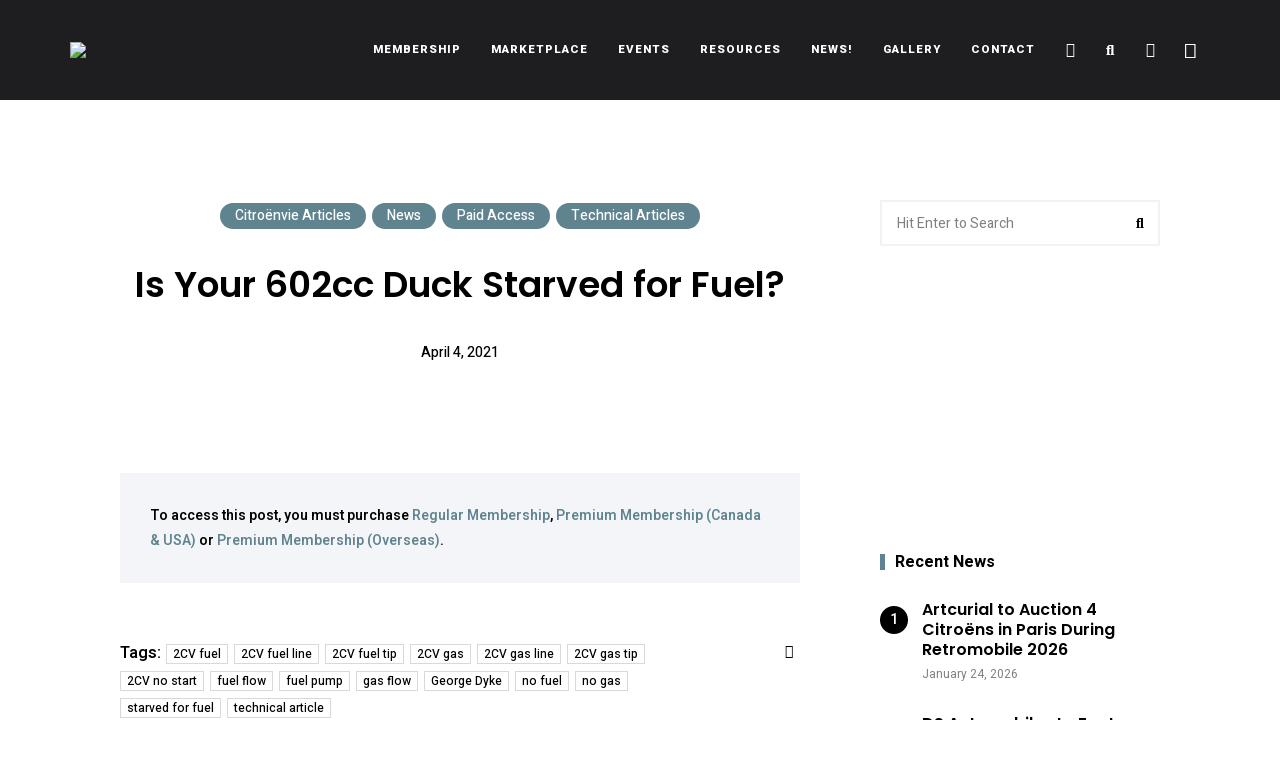

--- FILE ---
content_type: text/html; charset=utf-8
request_url: https://www.google.com/recaptcha/api2/anchor?ar=1&k=6Let4MgbAAAAAADY2bmZjbD4Rvpc67joPcfnPVEv&co=aHR0cHM6Ly9jaXRyb2VudmllLmNvbTo0NDM.&hl=en&v=PoyoqOPhxBO7pBk68S4YbpHZ&size=invisible&anchor-ms=20000&execute-ms=30000&cb=u3ayh19ynxk6
body_size: 48933
content:
<!DOCTYPE HTML><html dir="ltr" lang="en"><head><meta http-equiv="Content-Type" content="text/html; charset=UTF-8">
<meta http-equiv="X-UA-Compatible" content="IE=edge">
<title>reCAPTCHA</title>
<style type="text/css">
/* cyrillic-ext */
@font-face {
  font-family: 'Roboto';
  font-style: normal;
  font-weight: 400;
  font-stretch: 100%;
  src: url(//fonts.gstatic.com/s/roboto/v48/KFO7CnqEu92Fr1ME7kSn66aGLdTylUAMa3GUBHMdazTgWw.woff2) format('woff2');
  unicode-range: U+0460-052F, U+1C80-1C8A, U+20B4, U+2DE0-2DFF, U+A640-A69F, U+FE2E-FE2F;
}
/* cyrillic */
@font-face {
  font-family: 'Roboto';
  font-style: normal;
  font-weight: 400;
  font-stretch: 100%;
  src: url(//fonts.gstatic.com/s/roboto/v48/KFO7CnqEu92Fr1ME7kSn66aGLdTylUAMa3iUBHMdazTgWw.woff2) format('woff2');
  unicode-range: U+0301, U+0400-045F, U+0490-0491, U+04B0-04B1, U+2116;
}
/* greek-ext */
@font-face {
  font-family: 'Roboto';
  font-style: normal;
  font-weight: 400;
  font-stretch: 100%;
  src: url(//fonts.gstatic.com/s/roboto/v48/KFO7CnqEu92Fr1ME7kSn66aGLdTylUAMa3CUBHMdazTgWw.woff2) format('woff2');
  unicode-range: U+1F00-1FFF;
}
/* greek */
@font-face {
  font-family: 'Roboto';
  font-style: normal;
  font-weight: 400;
  font-stretch: 100%;
  src: url(//fonts.gstatic.com/s/roboto/v48/KFO7CnqEu92Fr1ME7kSn66aGLdTylUAMa3-UBHMdazTgWw.woff2) format('woff2');
  unicode-range: U+0370-0377, U+037A-037F, U+0384-038A, U+038C, U+038E-03A1, U+03A3-03FF;
}
/* math */
@font-face {
  font-family: 'Roboto';
  font-style: normal;
  font-weight: 400;
  font-stretch: 100%;
  src: url(//fonts.gstatic.com/s/roboto/v48/KFO7CnqEu92Fr1ME7kSn66aGLdTylUAMawCUBHMdazTgWw.woff2) format('woff2');
  unicode-range: U+0302-0303, U+0305, U+0307-0308, U+0310, U+0312, U+0315, U+031A, U+0326-0327, U+032C, U+032F-0330, U+0332-0333, U+0338, U+033A, U+0346, U+034D, U+0391-03A1, U+03A3-03A9, U+03B1-03C9, U+03D1, U+03D5-03D6, U+03F0-03F1, U+03F4-03F5, U+2016-2017, U+2034-2038, U+203C, U+2040, U+2043, U+2047, U+2050, U+2057, U+205F, U+2070-2071, U+2074-208E, U+2090-209C, U+20D0-20DC, U+20E1, U+20E5-20EF, U+2100-2112, U+2114-2115, U+2117-2121, U+2123-214F, U+2190, U+2192, U+2194-21AE, U+21B0-21E5, U+21F1-21F2, U+21F4-2211, U+2213-2214, U+2216-22FF, U+2308-230B, U+2310, U+2319, U+231C-2321, U+2336-237A, U+237C, U+2395, U+239B-23B7, U+23D0, U+23DC-23E1, U+2474-2475, U+25AF, U+25B3, U+25B7, U+25BD, U+25C1, U+25CA, U+25CC, U+25FB, U+266D-266F, U+27C0-27FF, U+2900-2AFF, U+2B0E-2B11, U+2B30-2B4C, U+2BFE, U+3030, U+FF5B, U+FF5D, U+1D400-1D7FF, U+1EE00-1EEFF;
}
/* symbols */
@font-face {
  font-family: 'Roboto';
  font-style: normal;
  font-weight: 400;
  font-stretch: 100%;
  src: url(//fonts.gstatic.com/s/roboto/v48/KFO7CnqEu92Fr1ME7kSn66aGLdTylUAMaxKUBHMdazTgWw.woff2) format('woff2');
  unicode-range: U+0001-000C, U+000E-001F, U+007F-009F, U+20DD-20E0, U+20E2-20E4, U+2150-218F, U+2190, U+2192, U+2194-2199, U+21AF, U+21E6-21F0, U+21F3, U+2218-2219, U+2299, U+22C4-22C6, U+2300-243F, U+2440-244A, U+2460-24FF, U+25A0-27BF, U+2800-28FF, U+2921-2922, U+2981, U+29BF, U+29EB, U+2B00-2BFF, U+4DC0-4DFF, U+FFF9-FFFB, U+10140-1018E, U+10190-1019C, U+101A0, U+101D0-101FD, U+102E0-102FB, U+10E60-10E7E, U+1D2C0-1D2D3, U+1D2E0-1D37F, U+1F000-1F0FF, U+1F100-1F1AD, U+1F1E6-1F1FF, U+1F30D-1F30F, U+1F315, U+1F31C, U+1F31E, U+1F320-1F32C, U+1F336, U+1F378, U+1F37D, U+1F382, U+1F393-1F39F, U+1F3A7-1F3A8, U+1F3AC-1F3AF, U+1F3C2, U+1F3C4-1F3C6, U+1F3CA-1F3CE, U+1F3D4-1F3E0, U+1F3ED, U+1F3F1-1F3F3, U+1F3F5-1F3F7, U+1F408, U+1F415, U+1F41F, U+1F426, U+1F43F, U+1F441-1F442, U+1F444, U+1F446-1F449, U+1F44C-1F44E, U+1F453, U+1F46A, U+1F47D, U+1F4A3, U+1F4B0, U+1F4B3, U+1F4B9, U+1F4BB, U+1F4BF, U+1F4C8-1F4CB, U+1F4D6, U+1F4DA, U+1F4DF, U+1F4E3-1F4E6, U+1F4EA-1F4ED, U+1F4F7, U+1F4F9-1F4FB, U+1F4FD-1F4FE, U+1F503, U+1F507-1F50B, U+1F50D, U+1F512-1F513, U+1F53E-1F54A, U+1F54F-1F5FA, U+1F610, U+1F650-1F67F, U+1F687, U+1F68D, U+1F691, U+1F694, U+1F698, U+1F6AD, U+1F6B2, U+1F6B9-1F6BA, U+1F6BC, U+1F6C6-1F6CF, U+1F6D3-1F6D7, U+1F6E0-1F6EA, U+1F6F0-1F6F3, U+1F6F7-1F6FC, U+1F700-1F7FF, U+1F800-1F80B, U+1F810-1F847, U+1F850-1F859, U+1F860-1F887, U+1F890-1F8AD, U+1F8B0-1F8BB, U+1F8C0-1F8C1, U+1F900-1F90B, U+1F93B, U+1F946, U+1F984, U+1F996, U+1F9E9, U+1FA00-1FA6F, U+1FA70-1FA7C, U+1FA80-1FA89, U+1FA8F-1FAC6, U+1FACE-1FADC, U+1FADF-1FAE9, U+1FAF0-1FAF8, U+1FB00-1FBFF;
}
/* vietnamese */
@font-face {
  font-family: 'Roboto';
  font-style: normal;
  font-weight: 400;
  font-stretch: 100%;
  src: url(//fonts.gstatic.com/s/roboto/v48/KFO7CnqEu92Fr1ME7kSn66aGLdTylUAMa3OUBHMdazTgWw.woff2) format('woff2');
  unicode-range: U+0102-0103, U+0110-0111, U+0128-0129, U+0168-0169, U+01A0-01A1, U+01AF-01B0, U+0300-0301, U+0303-0304, U+0308-0309, U+0323, U+0329, U+1EA0-1EF9, U+20AB;
}
/* latin-ext */
@font-face {
  font-family: 'Roboto';
  font-style: normal;
  font-weight: 400;
  font-stretch: 100%;
  src: url(//fonts.gstatic.com/s/roboto/v48/KFO7CnqEu92Fr1ME7kSn66aGLdTylUAMa3KUBHMdazTgWw.woff2) format('woff2');
  unicode-range: U+0100-02BA, U+02BD-02C5, U+02C7-02CC, U+02CE-02D7, U+02DD-02FF, U+0304, U+0308, U+0329, U+1D00-1DBF, U+1E00-1E9F, U+1EF2-1EFF, U+2020, U+20A0-20AB, U+20AD-20C0, U+2113, U+2C60-2C7F, U+A720-A7FF;
}
/* latin */
@font-face {
  font-family: 'Roboto';
  font-style: normal;
  font-weight: 400;
  font-stretch: 100%;
  src: url(//fonts.gstatic.com/s/roboto/v48/KFO7CnqEu92Fr1ME7kSn66aGLdTylUAMa3yUBHMdazQ.woff2) format('woff2');
  unicode-range: U+0000-00FF, U+0131, U+0152-0153, U+02BB-02BC, U+02C6, U+02DA, U+02DC, U+0304, U+0308, U+0329, U+2000-206F, U+20AC, U+2122, U+2191, U+2193, U+2212, U+2215, U+FEFF, U+FFFD;
}
/* cyrillic-ext */
@font-face {
  font-family: 'Roboto';
  font-style: normal;
  font-weight: 500;
  font-stretch: 100%;
  src: url(//fonts.gstatic.com/s/roboto/v48/KFO7CnqEu92Fr1ME7kSn66aGLdTylUAMa3GUBHMdazTgWw.woff2) format('woff2');
  unicode-range: U+0460-052F, U+1C80-1C8A, U+20B4, U+2DE0-2DFF, U+A640-A69F, U+FE2E-FE2F;
}
/* cyrillic */
@font-face {
  font-family: 'Roboto';
  font-style: normal;
  font-weight: 500;
  font-stretch: 100%;
  src: url(//fonts.gstatic.com/s/roboto/v48/KFO7CnqEu92Fr1ME7kSn66aGLdTylUAMa3iUBHMdazTgWw.woff2) format('woff2');
  unicode-range: U+0301, U+0400-045F, U+0490-0491, U+04B0-04B1, U+2116;
}
/* greek-ext */
@font-face {
  font-family: 'Roboto';
  font-style: normal;
  font-weight: 500;
  font-stretch: 100%;
  src: url(//fonts.gstatic.com/s/roboto/v48/KFO7CnqEu92Fr1ME7kSn66aGLdTylUAMa3CUBHMdazTgWw.woff2) format('woff2');
  unicode-range: U+1F00-1FFF;
}
/* greek */
@font-face {
  font-family: 'Roboto';
  font-style: normal;
  font-weight: 500;
  font-stretch: 100%;
  src: url(//fonts.gstatic.com/s/roboto/v48/KFO7CnqEu92Fr1ME7kSn66aGLdTylUAMa3-UBHMdazTgWw.woff2) format('woff2');
  unicode-range: U+0370-0377, U+037A-037F, U+0384-038A, U+038C, U+038E-03A1, U+03A3-03FF;
}
/* math */
@font-face {
  font-family: 'Roboto';
  font-style: normal;
  font-weight: 500;
  font-stretch: 100%;
  src: url(//fonts.gstatic.com/s/roboto/v48/KFO7CnqEu92Fr1ME7kSn66aGLdTylUAMawCUBHMdazTgWw.woff2) format('woff2');
  unicode-range: U+0302-0303, U+0305, U+0307-0308, U+0310, U+0312, U+0315, U+031A, U+0326-0327, U+032C, U+032F-0330, U+0332-0333, U+0338, U+033A, U+0346, U+034D, U+0391-03A1, U+03A3-03A9, U+03B1-03C9, U+03D1, U+03D5-03D6, U+03F0-03F1, U+03F4-03F5, U+2016-2017, U+2034-2038, U+203C, U+2040, U+2043, U+2047, U+2050, U+2057, U+205F, U+2070-2071, U+2074-208E, U+2090-209C, U+20D0-20DC, U+20E1, U+20E5-20EF, U+2100-2112, U+2114-2115, U+2117-2121, U+2123-214F, U+2190, U+2192, U+2194-21AE, U+21B0-21E5, U+21F1-21F2, U+21F4-2211, U+2213-2214, U+2216-22FF, U+2308-230B, U+2310, U+2319, U+231C-2321, U+2336-237A, U+237C, U+2395, U+239B-23B7, U+23D0, U+23DC-23E1, U+2474-2475, U+25AF, U+25B3, U+25B7, U+25BD, U+25C1, U+25CA, U+25CC, U+25FB, U+266D-266F, U+27C0-27FF, U+2900-2AFF, U+2B0E-2B11, U+2B30-2B4C, U+2BFE, U+3030, U+FF5B, U+FF5D, U+1D400-1D7FF, U+1EE00-1EEFF;
}
/* symbols */
@font-face {
  font-family: 'Roboto';
  font-style: normal;
  font-weight: 500;
  font-stretch: 100%;
  src: url(//fonts.gstatic.com/s/roboto/v48/KFO7CnqEu92Fr1ME7kSn66aGLdTylUAMaxKUBHMdazTgWw.woff2) format('woff2');
  unicode-range: U+0001-000C, U+000E-001F, U+007F-009F, U+20DD-20E0, U+20E2-20E4, U+2150-218F, U+2190, U+2192, U+2194-2199, U+21AF, U+21E6-21F0, U+21F3, U+2218-2219, U+2299, U+22C4-22C6, U+2300-243F, U+2440-244A, U+2460-24FF, U+25A0-27BF, U+2800-28FF, U+2921-2922, U+2981, U+29BF, U+29EB, U+2B00-2BFF, U+4DC0-4DFF, U+FFF9-FFFB, U+10140-1018E, U+10190-1019C, U+101A0, U+101D0-101FD, U+102E0-102FB, U+10E60-10E7E, U+1D2C0-1D2D3, U+1D2E0-1D37F, U+1F000-1F0FF, U+1F100-1F1AD, U+1F1E6-1F1FF, U+1F30D-1F30F, U+1F315, U+1F31C, U+1F31E, U+1F320-1F32C, U+1F336, U+1F378, U+1F37D, U+1F382, U+1F393-1F39F, U+1F3A7-1F3A8, U+1F3AC-1F3AF, U+1F3C2, U+1F3C4-1F3C6, U+1F3CA-1F3CE, U+1F3D4-1F3E0, U+1F3ED, U+1F3F1-1F3F3, U+1F3F5-1F3F7, U+1F408, U+1F415, U+1F41F, U+1F426, U+1F43F, U+1F441-1F442, U+1F444, U+1F446-1F449, U+1F44C-1F44E, U+1F453, U+1F46A, U+1F47D, U+1F4A3, U+1F4B0, U+1F4B3, U+1F4B9, U+1F4BB, U+1F4BF, U+1F4C8-1F4CB, U+1F4D6, U+1F4DA, U+1F4DF, U+1F4E3-1F4E6, U+1F4EA-1F4ED, U+1F4F7, U+1F4F9-1F4FB, U+1F4FD-1F4FE, U+1F503, U+1F507-1F50B, U+1F50D, U+1F512-1F513, U+1F53E-1F54A, U+1F54F-1F5FA, U+1F610, U+1F650-1F67F, U+1F687, U+1F68D, U+1F691, U+1F694, U+1F698, U+1F6AD, U+1F6B2, U+1F6B9-1F6BA, U+1F6BC, U+1F6C6-1F6CF, U+1F6D3-1F6D7, U+1F6E0-1F6EA, U+1F6F0-1F6F3, U+1F6F7-1F6FC, U+1F700-1F7FF, U+1F800-1F80B, U+1F810-1F847, U+1F850-1F859, U+1F860-1F887, U+1F890-1F8AD, U+1F8B0-1F8BB, U+1F8C0-1F8C1, U+1F900-1F90B, U+1F93B, U+1F946, U+1F984, U+1F996, U+1F9E9, U+1FA00-1FA6F, U+1FA70-1FA7C, U+1FA80-1FA89, U+1FA8F-1FAC6, U+1FACE-1FADC, U+1FADF-1FAE9, U+1FAF0-1FAF8, U+1FB00-1FBFF;
}
/* vietnamese */
@font-face {
  font-family: 'Roboto';
  font-style: normal;
  font-weight: 500;
  font-stretch: 100%;
  src: url(//fonts.gstatic.com/s/roboto/v48/KFO7CnqEu92Fr1ME7kSn66aGLdTylUAMa3OUBHMdazTgWw.woff2) format('woff2');
  unicode-range: U+0102-0103, U+0110-0111, U+0128-0129, U+0168-0169, U+01A0-01A1, U+01AF-01B0, U+0300-0301, U+0303-0304, U+0308-0309, U+0323, U+0329, U+1EA0-1EF9, U+20AB;
}
/* latin-ext */
@font-face {
  font-family: 'Roboto';
  font-style: normal;
  font-weight: 500;
  font-stretch: 100%;
  src: url(//fonts.gstatic.com/s/roboto/v48/KFO7CnqEu92Fr1ME7kSn66aGLdTylUAMa3KUBHMdazTgWw.woff2) format('woff2');
  unicode-range: U+0100-02BA, U+02BD-02C5, U+02C7-02CC, U+02CE-02D7, U+02DD-02FF, U+0304, U+0308, U+0329, U+1D00-1DBF, U+1E00-1E9F, U+1EF2-1EFF, U+2020, U+20A0-20AB, U+20AD-20C0, U+2113, U+2C60-2C7F, U+A720-A7FF;
}
/* latin */
@font-face {
  font-family: 'Roboto';
  font-style: normal;
  font-weight: 500;
  font-stretch: 100%;
  src: url(//fonts.gstatic.com/s/roboto/v48/KFO7CnqEu92Fr1ME7kSn66aGLdTylUAMa3yUBHMdazQ.woff2) format('woff2');
  unicode-range: U+0000-00FF, U+0131, U+0152-0153, U+02BB-02BC, U+02C6, U+02DA, U+02DC, U+0304, U+0308, U+0329, U+2000-206F, U+20AC, U+2122, U+2191, U+2193, U+2212, U+2215, U+FEFF, U+FFFD;
}
/* cyrillic-ext */
@font-face {
  font-family: 'Roboto';
  font-style: normal;
  font-weight: 900;
  font-stretch: 100%;
  src: url(//fonts.gstatic.com/s/roboto/v48/KFO7CnqEu92Fr1ME7kSn66aGLdTylUAMa3GUBHMdazTgWw.woff2) format('woff2');
  unicode-range: U+0460-052F, U+1C80-1C8A, U+20B4, U+2DE0-2DFF, U+A640-A69F, U+FE2E-FE2F;
}
/* cyrillic */
@font-face {
  font-family: 'Roboto';
  font-style: normal;
  font-weight: 900;
  font-stretch: 100%;
  src: url(//fonts.gstatic.com/s/roboto/v48/KFO7CnqEu92Fr1ME7kSn66aGLdTylUAMa3iUBHMdazTgWw.woff2) format('woff2');
  unicode-range: U+0301, U+0400-045F, U+0490-0491, U+04B0-04B1, U+2116;
}
/* greek-ext */
@font-face {
  font-family: 'Roboto';
  font-style: normal;
  font-weight: 900;
  font-stretch: 100%;
  src: url(//fonts.gstatic.com/s/roboto/v48/KFO7CnqEu92Fr1ME7kSn66aGLdTylUAMa3CUBHMdazTgWw.woff2) format('woff2');
  unicode-range: U+1F00-1FFF;
}
/* greek */
@font-face {
  font-family: 'Roboto';
  font-style: normal;
  font-weight: 900;
  font-stretch: 100%;
  src: url(//fonts.gstatic.com/s/roboto/v48/KFO7CnqEu92Fr1ME7kSn66aGLdTylUAMa3-UBHMdazTgWw.woff2) format('woff2');
  unicode-range: U+0370-0377, U+037A-037F, U+0384-038A, U+038C, U+038E-03A1, U+03A3-03FF;
}
/* math */
@font-face {
  font-family: 'Roboto';
  font-style: normal;
  font-weight: 900;
  font-stretch: 100%;
  src: url(//fonts.gstatic.com/s/roboto/v48/KFO7CnqEu92Fr1ME7kSn66aGLdTylUAMawCUBHMdazTgWw.woff2) format('woff2');
  unicode-range: U+0302-0303, U+0305, U+0307-0308, U+0310, U+0312, U+0315, U+031A, U+0326-0327, U+032C, U+032F-0330, U+0332-0333, U+0338, U+033A, U+0346, U+034D, U+0391-03A1, U+03A3-03A9, U+03B1-03C9, U+03D1, U+03D5-03D6, U+03F0-03F1, U+03F4-03F5, U+2016-2017, U+2034-2038, U+203C, U+2040, U+2043, U+2047, U+2050, U+2057, U+205F, U+2070-2071, U+2074-208E, U+2090-209C, U+20D0-20DC, U+20E1, U+20E5-20EF, U+2100-2112, U+2114-2115, U+2117-2121, U+2123-214F, U+2190, U+2192, U+2194-21AE, U+21B0-21E5, U+21F1-21F2, U+21F4-2211, U+2213-2214, U+2216-22FF, U+2308-230B, U+2310, U+2319, U+231C-2321, U+2336-237A, U+237C, U+2395, U+239B-23B7, U+23D0, U+23DC-23E1, U+2474-2475, U+25AF, U+25B3, U+25B7, U+25BD, U+25C1, U+25CA, U+25CC, U+25FB, U+266D-266F, U+27C0-27FF, U+2900-2AFF, U+2B0E-2B11, U+2B30-2B4C, U+2BFE, U+3030, U+FF5B, U+FF5D, U+1D400-1D7FF, U+1EE00-1EEFF;
}
/* symbols */
@font-face {
  font-family: 'Roboto';
  font-style: normal;
  font-weight: 900;
  font-stretch: 100%;
  src: url(//fonts.gstatic.com/s/roboto/v48/KFO7CnqEu92Fr1ME7kSn66aGLdTylUAMaxKUBHMdazTgWw.woff2) format('woff2');
  unicode-range: U+0001-000C, U+000E-001F, U+007F-009F, U+20DD-20E0, U+20E2-20E4, U+2150-218F, U+2190, U+2192, U+2194-2199, U+21AF, U+21E6-21F0, U+21F3, U+2218-2219, U+2299, U+22C4-22C6, U+2300-243F, U+2440-244A, U+2460-24FF, U+25A0-27BF, U+2800-28FF, U+2921-2922, U+2981, U+29BF, U+29EB, U+2B00-2BFF, U+4DC0-4DFF, U+FFF9-FFFB, U+10140-1018E, U+10190-1019C, U+101A0, U+101D0-101FD, U+102E0-102FB, U+10E60-10E7E, U+1D2C0-1D2D3, U+1D2E0-1D37F, U+1F000-1F0FF, U+1F100-1F1AD, U+1F1E6-1F1FF, U+1F30D-1F30F, U+1F315, U+1F31C, U+1F31E, U+1F320-1F32C, U+1F336, U+1F378, U+1F37D, U+1F382, U+1F393-1F39F, U+1F3A7-1F3A8, U+1F3AC-1F3AF, U+1F3C2, U+1F3C4-1F3C6, U+1F3CA-1F3CE, U+1F3D4-1F3E0, U+1F3ED, U+1F3F1-1F3F3, U+1F3F5-1F3F7, U+1F408, U+1F415, U+1F41F, U+1F426, U+1F43F, U+1F441-1F442, U+1F444, U+1F446-1F449, U+1F44C-1F44E, U+1F453, U+1F46A, U+1F47D, U+1F4A3, U+1F4B0, U+1F4B3, U+1F4B9, U+1F4BB, U+1F4BF, U+1F4C8-1F4CB, U+1F4D6, U+1F4DA, U+1F4DF, U+1F4E3-1F4E6, U+1F4EA-1F4ED, U+1F4F7, U+1F4F9-1F4FB, U+1F4FD-1F4FE, U+1F503, U+1F507-1F50B, U+1F50D, U+1F512-1F513, U+1F53E-1F54A, U+1F54F-1F5FA, U+1F610, U+1F650-1F67F, U+1F687, U+1F68D, U+1F691, U+1F694, U+1F698, U+1F6AD, U+1F6B2, U+1F6B9-1F6BA, U+1F6BC, U+1F6C6-1F6CF, U+1F6D3-1F6D7, U+1F6E0-1F6EA, U+1F6F0-1F6F3, U+1F6F7-1F6FC, U+1F700-1F7FF, U+1F800-1F80B, U+1F810-1F847, U+1F850-1F859, U+1F860-1F887, U+1F890-1F8AD, U+1F8B0-1F8BB, U+1F8C0-1F8C1, U+1F900-1F90B, U+1F93B, U+1F946, U+1F984, U+1F996, U+1F9E9, U+1FA00-1FA6F, U+1FA70-1FA7C, U+1FA80-1FA89, U+1FA8F-1FAC6, U+1FACE-1FADC, U+1FADF-1FAE9, U+1FAF0-1FAF8, U+1FB00-1FBFF;
}
/* vietnamese */
@font-face {
  font-family: 'Roboto';
  font-style: normal;
  font-weight: 900;
  font-stretch: 100%;
  src: url(//fonts.gstatic.com/s/roboto/v48/KFO7CnqEu92Fr1ME7kSn66aGLdTylUAMa3OUBHMdazTgWw.woff2) format('woff2');
  unicode-range: U+0102-0103, U+0110-0111, U+0128-0129, U+0168-0169, U+01A0-01A1, U+01AF-01B0, U+0300-0301, U+0303-0304, U+0308-0309, U+0323, U+0329, U+1EA0-1EF9, U+20AB;
}
/* latin-ext */
@font-face {
  font-family: 'Roboto';
  font-style: normal;
  font-weight: 900;
  font-stretch: 100%;
  src: url(//fonts.gstatic.com/s/roboto/v48/KFO7CnqEu92Fr1ME7kSn66aGLdTylUAMa3KUBHMdazTgWw.woff2) format('woff2');
  unicode-range: U+0100-02BA, U+02BD-02C5, U+02C7-02CC, U+02CE-02D7, U+02DD-02FF, U+0304, U+0308, U+0329, U+1D00-1DBF, U+1E00-1E9F, U+1EF2-1EFF, U+2020, U+20A0-20AB, U+20AD-20C0, U+2113, U+2C60-2C7F, U+A720-A7FF;
}
/* latin */
@font-face {
  font-family: 'Roboto';
  font-style: normal;
  font-weight: 900;
  font-stretch: 100%;
  src: url(//fonts.gstatic.com/s/roboto/v48/KFO7CnqEu92Fr1ME7kSn66aGLdTylUAMa3yUBHMdazQ.woff2) format('woff2');
  unicode-range: U+0000-00FF, U+0131, U+0152-0153, U+02BB-02BC, U+02C6, U+02DA, U+02DC, U+0304, U+0308, U+0329, U+2000-206F, U+20AC, U+2122, U+2191, U+2193, U+2212, U+2215, U+FEFF, U+FFFD;
}

</style>
<link rel="stylesheet" type="text/css" href="https://www.gstatic.com/recaptcha/releases/PoyoqOPhxBO7pBk68S4YbpHZ/styles__ltr.css">
<script nonce="wFHx7QhA3j4G_224vRWGdg" type="text/javascript">window['__recaptcha_api'] = 'https://www.google.com/recaptcha/api2/';</script>
<script type="text/javascript" src="https://www.gstatic.com/recaptcha/releases/PoyoqOPhxBO7pBk68S4YbpHZ/recaptcha__en.js" nonce="wFHx7QhA3j4G_224vRWGdg">
      
    </script></head>
<body><div id="rc-anchor-alert" class="rc-anchor-alert"></div>
<input type="hidden" id="recaptcha-token" value="[base64]">
<script type="text/javascript" nonce="wFHx7QhA3j4G_224vRWGdg">
      recaptcha.anchor.Main.init("[\x22ainput\x22,[\x22bgdata\x22,\x22\x22,\[base64]/[base64]/[base64]/ZyhXLGgpOnEoW04sMjEsbF0sVywwKSxoKSxmYWxzZSxmYWxzZSl9Y2F0Y2goayl7RygzNTgsVyk/[base64]/[base64]/[base64]/[base64]/[base64]/[base64]/[base64]/bmV3IEJbT10oRFswXSk6dz09Mj9uZXcgQltPXShEWzBdLERbMV0pOnc9PTM/bmV3IEJbT10oRFswXSxEWzFdLERbMl0pOnc9PTQ/[base64]/[base64]/[base64]/[base64]/[base64]\\u003d\x22,\[base64]\x22,\[base64]/DkcOEX8OWH8OrwqZlL8Otw5HCmcOAwoHDog17MAfDkD8Jw75ew6AZTsKGwq3Ct8Kmw5gUw5TCtRspw5rCjcKCwo7DqmAywqBBwpdiC8K7w4fCjArCl1PCjcOrQcKaw4rDl8K/BsODwq3Cn8O0wrw8w6FBd2bDr8KNLSZuwoDCqMOZwpnDpMKUwodJwqHDocOywqIHw4fCjMOxwrfCjcO9bhkISTXDi8KFDcKMdBHDqBs7BVnCtwtPw53CrCHCscOywoIrwq4bZkhpfcK7w54MAUVawozCti4rw7fDk8OJejNJwro3w5/DksOIFsOBw4HDim8+w7/[base64]/RcKkwohAwpt+wo/[base64]/Cqz4jTMKpw5TDvVF7BsO6YVAqKMO3Lgs9w7bCk8KxNAHDm8OWwrfDsBAGwrbDmMOzw6Iww7LDp8OTB8O7Di1AwqjCqy/[base64]/ClcKeCsK1S8KpHsODEcOJw6DCmcOYwofCvl4tHiodQkpMasKLPsOJw6rDo8O6wr5fwqPDuGwpNcK0ZHViDcO+fXdgw7k1woIPEcKuUcOdMsK1TMOYF8KEw5khaXHDqMOFw5kNZ8KHwqltw7/[base64]/w5PDlcO7O8ONdSVTw6/ChMKmIsOuDz7CjsK9w6rDrcOowrQJcsKhwrjCmDjDksKbw5nDsMOnQcOVw4jCucOHD8OvwqrDj8OLRMOyw6ZHO8KSwrjCt8KxQ8OSA8OfFy3CuWsIw75Pw5vCn8KwL8K7w5/Cpn1rwoLCkMKPw4NlVj3CmMOsX8K2wrXCqFbCvwAcwrYiwrkiw4JDJl/CqGUSwpXClcKMM8KFXG3DgMKlwrUTwq/DgyJmw6xLOCnDpEPCmgI/[base64]/HknDtVfClcK5YnLCgcOuwq/DqcO0G2E2GVwow59lwrRvw4xhwq15IWXCsUTDkRXCj2UAdcObPjcVwrcHwqXDlQrCkcO+woZ2bMKSaxrDsTLCtMK6eXDCrW/CkRsaesO+c1cda37DvMOww4c5wo0/e8Olw7XCoEvDvMODw74Xwq/CmmjDmDwZVD7Co30yYsKPG8K2AcOIWsOXF8O2Yl/DksK/EcO4w7vDksKUG8KBw5JEPV7Cn1zDniDCv8Okw7t7PWfCpBvCulhuwqJTw59Nw4l0SlN8wpwfH8OPw591wrpSNHvCqcOuw5rDqcOdw785SwzDvBIeJsOCb8Ofw64nwonChcOgM8Oyw6nDpVTDrj/[base64]/Olt2UcOlTMOLworCi8KHU8OTw7DDhMKHYsKDw7xFw4zCjMKiw708P1jCosOAw452WMOKWmbDl8KhVTbCsQMxKMOzK3nCszoJB8O2OcK9cMKxeUw4GzBBw73Cl3ZYwpJXAsOEw4nCn8OBw7FDw65JworCt8OPCsO/w4JNRFrDosK1DsO0wo40w7pBw5XDisOMwq0Iw5DDhcKew6Y/wpbDt8KiwpjDm8KWw51mBGDDusOFXcO7wpTChnh0wrTCiXwkw6lRw79DPMKXw78Qw6t7w67CkQ0dw5bCu8OaLlrCtAoAG2cOw6x/D8KhQyYyw69pw7jDoMOPE8K8ecKiOiDCgMOpfDbCgMOtBU4IRMOjw5DDpHnDvnMcEcK3QH/CksKIQDcwYsO5wpvCocOBdV86w5jDvQTCh8OGwoDCjsO0wowkwqnCokUnw7pKwoBpw4I7RDvCrMKYwrw/[base64]/[base64]/w5oGOcOxw5URwoUoBFFzw4lnb8Kfw4HDvMOOw6Y2d8Ofw7TDlsOuwpkOCDfCh8O0TcK9QmDDgS0kwqjDt3vCnyRHwojCi8K+VcKUPjDCr8KVwqckD8Oww6nDlQ4kw7cbOsOBEsOow77Ch8ObNsKGwrJRCsODI8O+EG90wpvDogzDjgvDmjXCmVPCsCR/[base64]/[base64]/[base64]/wrjCgBLChsKvw53CgsOGw497w5jCtsKGbwAMw6nCqsK1w60aZ8O8SR8dw6Q7RjrDj8OQw6ABQcKgXnpRwr3CiW95ckNFB8OfwpjDv0EEw40weMK/AsKiwozDpWHCtizCh8K+Z8K2RifCvsOvwrvCnGIkwrd+w4E0A8Kuwr0eWgTCuEg5Sz1XRcKgwrrCqQVxUl0yw7fCgMKmaMO5wqHDiFTDkWPCisOEwosBQmlSw606J8KzMcOcw6DDonMcRMKZwr5nb8Oewq/[base64]/DhxJhaQcHw4zDhyzCtMOFw4bCisOywrJPC8KNwq96LW5XwrB3w5pWw6DDlVscwqrCkw9eW8O9w43CqsKjVw/CqMO8FcKZMsKZEko9QjzDscKFccKAw5lEw7nCi14swqAWwo7Cm8KgSz5TQBVZwrbDiRXDpHrDr2XCn8OSI8Omw73Dtx3DkMKZTi/Dlh4sw5s4QMKpwoLDnsOCPcOhwq/CusOlN3XCmkLCixPCtFXCsAYqw7sdYsO7AsKGwpsjY8KRwpzCvcKsw5Q6F3TDlsOzGFFDKMKKVsKnbHjDm1fDkMKKw7sDNR3ChQdQw5UCFcKyKxxNwrTDssOWbcKSw6fCsh1oUsO2ZFwzTsKaZBDDgMKbaVfChcKXwpseccKXw6LCpsOsL3NUaB/CmAo+T8KAMz/CjsO1w6DCkMKVJ8O3w4FTVMOIYMKxbDANDifCrypjw7Bxwr7DicOhVsOHasOxRHJYUzTCnBAjwobCqWvDtwwHeUMpw5ElWMK6w5Zldi7CsMOzVMKUZsOFA8KtRUhHegXDmkTDuMO2dcKlc8Oyw4bCvRPCm8KGQSoeOEjCnMKlegkXCzs1EcKpw6zDmz/CrR/[base64]/woLCusOPV8Kjw6pbbsK1w6vDtsOsXsKWTTzCrSXClcO3wpd/[base64]/VHHDsMOdwo94w6PDh8KpQm3Dp1R7wrLCqAEebE8HCcKue8KeYEVpw4vDk1dPw57CqyhXBsKSNwvDj8OHw5Inwp4Kwrorw7LCqMK6wqLDokXCjU54w4JxTMOCVnXDksOmPcOKJg7DjiUzw6nCt0jDg8O/w5zCjHZtPjDCm8KEw4E0csKnw41vwrbDsSDDskoWw6I1w6I+wqLDjAh/wqwgEMKKcSsZSQPDuMK5YyXCisOmwqVhwqF9w6nCpcOSw5MZVcOpw40seBvDn8Kfwqwdwps+bcOswo9facKPwp3CgG/Dpn3Cs8OnwqcBYk8Gw41UccKwYVQpwr86S8K0wobCiUpeHsKHaMKffsKdNMO6bi7DkwXDvcKjYMKrD0Fow5V+ITrDgMKLwrszasK0GcKNw7zDvAvCjxHDlCQfVcKkIsOTwqbDvF7DgnkyXg7DtTEiw4pmw7F9w4jCrn3Dm8OeHx/DmMOIwqRJHsK7wpvDpWLCpcK2wpFQw5NTd8KdNsOEOMK8ZMKsBcO/a1DCs2vChcOdw4/Dvy7CpxMuw4UvG0fDq8Kjw57DjMOhKGXDmxnDjsKOw53DmklFcMKewrVNw77DsSzCscKLwo1QwpMMdCPDgUskTR/DgcOiU8OiK8KkwovDhAgiUsOuwowJw6fCpnE9I8KhwrAlwpbDmsK9w7V8wqYZPgREw4Q3OVbCjcK9wqsxw7TDoBIEwq0eawNtXljCjGtPwpvDi8KYUcK8BsK4DxzCoMO/wrTDnsO/w4sfwqNVH3/[base64]/[base64]/w4orAHTDlBzChXvCsmYED0rDsGvCrMOjKsOYwoNgeT48w50fNyjClTl2fz0tGx5qJzwVwrt6w6Vqw4g3DMK4CsONUEXCtlBPMi7CucOHwovDksOhwop7dsKrEGjCvz3DoExOwqJweMOyTRNwwqsdwqfDn8Khwo52dxJhw40HHnjDqcK9BCgXIgp4EXA+QXRKw6J/[base64]/[base64]/CnF3Dn8OoZ2tSwrvDvMOVw7cGwrbDrCTCpGfCoHLDlGUzPyrCtcKww5d3FsKHGi4Ow7cYw5cPwqHDuC0XBsOfw6nDusKpw6TDgMKENsKuG8OdGcK+QcKwGsODw73CjMO3IMK2ZG53wrPClcKkIMKBbMOXZTnDhTvCscO4wpTDpcOxFipPw7DDnsO/wqRowovChsO8w5fDocKyCmjDpEDCglbDv2/CjcKtPGDDjyoKXsOFw7cYM8OcXMO2w5Ubw7zDulzDjwMUw6vCmsKEw6oJXMKGOhQdK8OgM3DCnWXDq8OyZi8AVcKfZD8Dw6dvVG7DoX07HFLCk8OnwoIFRWLCjEjCoWrDpTQfw4xRw77CgcK/w5rDqMKFw5PColHCicO4WEbCmsOxP8OnwrQkCcKvWMOZw6MXw4YgAiLDjDXDqlAeR8KMCUDCvk/Dl2s7KA5ew61ew4NOwpJMw6bDiEzCi8KVw6wTVMK1D3rCkCdQwqnCl8OUfmVGccOZF8OeRHXDusKRJj9hw4gaO8KCdcKxKVRlB8Okw6jDiUVfwrs7wrjCrknCvVHCpRAUeVLDtMOLwpvDrcOINRjCsMKpEjxoMiV7w6zCg8KtQsOrH2/Cg8OiGVR0Qj5aw4JISsOTwq3CtcOdw5h/ccKnY2hNw4zDnD5ndMOowqrColl7f3QzwqjDgMOSK8K2w6/CvQBFPcK+bkjCvXjChx03w6kqTMKrVMOXwrrCmwPDsAo8NMOtw7NsYsOswrvDn8OWwpY/Iz0MwpTCtsOTSg96Zj7CizInS8OGbcKgHEYXw47DiwXCvcKEcMOoVsKbPMOSbMK4eMOpwpt5wqx/BjjDsx4TCEHCkXfDuABSwpcsMT8xVDodPRLCsMKWNsKPBcKRwoLDggvCpCrDkMOvwoHDoGpnwpPCpMO1w6pdPcKuZ8K8wpDDoQnDs1PDuBJVOMKjQgjDhQxbRMKqw7MewqlBY8KUPTQyw5zDhBlRPl8Ww6PCl8OEI27DkMKMwp7DlcOSwpBAO0E+w4/CqsKdwoJ7OcKQw7DDi8KjEMK5w5TCncK6wq3CrmE2LMO4wr51w6UUHsKcwp/Cv8KidS7ClcOjDyPDhMKLPy/[base64]/DmU/[base64]/OmEJwpvDjHdzXMOuN2/DhxHDpsK9w5TDjn9LTcOGLMKjJlTDt8KXN3vDosOrUDfClMOMQDrClcOZBy3ClCXDoRjCnynDm1vDvB8Uw6fCucK6SMOiw6EXw5c+wr3DvcK0B1hcLyNRwrDDisKAwosuwqPCkVnCtE8GOULCisK9X0DDusKdDV3DtsKYHkbDni7DhMKSCz/CkQjDqsKzwqJVc8OPWU5kw71UwqPCg8Kow65vBgw+w57DoMKGf8OBwr/[base64]/Dqiw1EU3CgMK4DcOhw57DunsDw4YOw70QwqLDgRccwoXDrsOJw5VTwqTDt8K1w58XWMOCwr3DpBEDZcKgHMOdA0c/w5NbWRHDhcK4fsK3w7UIOsKNXyTDiVbCs8OlwrzCk8Kfw6RtKsOwDMKAw5HDj8OBw4Ngw5HCuxDChcKsw7w0CHkQJC4Vw5TCo8KfQMKdUsKBAW/CmgjCr8OVw6ALwq9bKsO+UgZnw6zChMKzHixKbSvCiMKbEFnCh01BeMO0N8KrRCgFwqzDtMOHwobDhDYzWcO/w7zCh8KRw6IKw4lqw6Fpwo7DjsOAUcO9OsOww5wFwoEyX8KAKXM3w6rCnhUlw5PCkhgmwrfDjnDCnmoSw6vDssKhwqJWHwvDh8OTwqsRO8KBQ8K5w4ASIsOXM1cDT3LDu8KLYMOePcKoDAxDccOQPsKHWntnLQ/DnMOrw5Q/[base64]/DsRvCsWccG8KDwoZZNcObw65awrnDhwvDhF8ewqnDscOpwo3CvMO6UsKSwr/[base64]/[base64]/DusOqWMKEwop0wrPDoBFqUUzDvDPCkGhNfHlIwq7DvULChcOKIWDCnsKPMMKLVMO/d1/DksO5wrHDicKCUDfCqF/Dmlc4w7vClcK1woXCksKEwrJRbFvCtsKgwq8uL8O2wrjCkhTDpMOGw4fDh1BIFMONwqkSUsKDwqDCtidHKH3CpkMxw7nDncKfw50BRhHCogFhw7/[base64]/CscKgw7pQwpDCrlE1XHYJwoc3w6rDnBTCo2dfwpHCvUFQGFzDtltDwqzCuhrDm8ODeU1aK8Olw4PCp8Kdw5YlPMKVw43CuBPCo2HDinI3w55DRlsow6I3wqsZw7B8DcOhTRrCkMOUVi3Ck0/CvgTCo8KjUnpuw7LClsOQfgLDs8K6dMKNwoAeSsOjw4NpG3dlSlYxwrbCuMOsX8KWw6jDicO3dMOEw69pd8OYDG/CmmDDrEvCp8KQwpTDmlA3wpZgC8K7asKsK8KWAcKYZDTDgcKKw5I7LAvDgAxhw7/CrHJ7w6tjTWUew5Y+woZNwq/Cj8OfesK2Um0Rw6hmTcKEwrjCs8OJUEzCmEkRw74bw6HDscOSHnbDrMO5cUfDtcKJwrzCrsK/w5PCs8KHDcOEA3HDqsK5IcKWwo8+dz/DlsOfwpYjcMKSwofDnwMORMOmJsOkwrHCscKTHiDCrsK8F8Kkw6/DozvCkAbDqMO8OCgjwo/[base64]/DuDnComLDg8OiTsOLV0PDmiLCmSrDi8OEw6vCksOIwpnDmnk4wovDssK5I8ODw4N5A8K1WsKZw4gzIMKRwolKecKyw7PCsBEgdQHDq8OGdTNfw4cHw5LDg8KdG8KMwqR/[base64]/Cj9DTMKFd1nDrwVrw4LCgsOQNMO3w5DDsyfCuhHDrUPDgxnCk8OSw53DuMOkw6QMwr3DhWHDrMKnZC5uw79EwqHDnMOkwq/CrcKNwotAwrvDv8KkNWLDpW/[base64]/Dph3DpMOVasOZenPDmRwzDcOQPAgFw4jCrcO0DCTDscOUw7NDRzbCsMKcwqPDoMO6wpkPBXzCllTCtsKNY2JrTsO/QMKyw47Co8OvKAoEw54cw6LCncKQKcKSQcO6wqoOXVjDgEgMMMONw61kwr7DqsOhacOlwr/Ct3wcfUbCnsOew7PCnR/ChsOaYcObdMOAWyTCtcOcw5vDp8KXwr7DvsO+d1HDkjJowroHasK9ZcK6SgXCow8meSxUwrPCkRQfVBBCfcKuGMKawq04wpxkY8KtPm3CgHzCt8K/U0DCgRt7L8OYwr3CvXjCpsK6w44+BwXCosKow5nDknQ4wqXCqXzChMO1wo/[base64]/[base64]/CgMOtKA7CnsKqb8K2wo7Cg0VJE8OfwpnDgMKhwp3DoRnCr8O2T3RydsKbJsK8VX11csOxeRnDicKPUSg7w5VcdENewqnCv8Okw7jDqsO6HDlrwrwrwpZgw5HDkQByw4MMwpPDvcO1dMKCw7rCsXLCmsKAPhsqWsKHw5LCh2UraC/Dg3nDtAdJwonDtsK0SDDDhDoeDMOUwqDDkmjDu8OSw4QewoMfdXQMJiNWwo/ChsOUwrpZGT/CvAPDoMKzw6fDux3Cq8OuP3nCksOqO8KTFsOrwpjCkVfCp8KHw5/CmT7DqcOpw57DjsO5w7xow48Jf8KueifDkcOGwoXCsWLDo8OcwrrCrXoEZcOSwq/Do03CriPCksOtCRTDlDzCoMKPYCnCm14rQMKWwpDDpwUwdFPCkMK1w6EKflM8wqLDtyLDlGRfEltmw6PCgisfTkptMSLCvX9Bw6DDpVPCkxzDhsK4worDoig7w6hgR8Otw6jDn8K+wpbDhmsNw6gaw7fDrsKBW0ArwojDlsOSwqfCmSTCosO2OQpSwopRbQk/[base64]/DosOqYnbDowHClMKzw7oMw5/DqcOHwqhGXcKfw6kbwrrCon7CtMO1wqoSX8OpSDDDo8OvYC1KwptLaz3DmMKawqvDsMOKwptfbMO5OXgww79Sw6lZw7LDiDkNDsO/w47CpMKww43Cs8KuwqXCsisTwqTDncO/w7dnCsKjwqhkw5DDtXPCgsK9wpTDtkQxw7Vgwp7CvRfChsO8wqZmSMKiwr7DucOBVADClBdewrrCpTFrdsOAw4gbRUnDgcOBWG7Dq8OZVcKSD8KSHMK+L1nCoMOkw57CtMK1w5/Duz1Cw6w7w4BPwoMmXMKgwqQaP1rChMOzSEjCiDgrBSwwFQrDlsOMw6rChMO4wpPCgFvDgzNNFSjCi0hIO8Ktw6zDqsOfwrjDv8O6JcOKYS/CgsK7w5QmwpVFBsOcCcOeZcKiw6RgEFQXY8KcRcKzw7bDhUkRPXXDucOYZiNURcKLQcOTUzltEMOZw7lzwrMVGGfCszYOwrTDsxxoUAhbw5HDtMKtwr8KKmjCucOJw60QQCsJw6UOwpd+FcKMdQ7Cp8OOw4HCuxsnMMOgwoYKwqsfVMK/IMOwwrRLVE4vHMKawrzCsCvCpC4awohYw77CrMKFw7pKWkvCsEdZw6Ahw67DmcKIY2oxwpbDnUs2CEUow6TDg8KeS8OOw5XDhcOEwqjDq8KFwoYswpVhFTxiV8Oewq3Dv08Rw5/DtsKtTcKRw4TCgcKgw5PDq8Kywp/DtcKywrnCrQ3Di3fCqcKdw5xiVMKhw4UYdCbCjjhcHzvDgsOtasKKYsO5w7TDphlkQsOsJE7Dj8OvRMOYwqw0wphGwrgkJcKtwqMMKsODS2h5wo1ew5PDhRPDvV8+D3HCu1/[base64]/ClsKhTVxEw7Agw7fCn04XdMOMfcO9TcKdYMOTw6bDhFDDj8Kww7fDmXdPL8KpeMKiHW3Dri9JScKoR8Kzw6bDhl4seCPDnMKqwqLDhsKqwoghBwDCgCXDkFFFHQxlw4J8QsOqwrrDk8Kbw5/CvsKXwoPDqcKLNcKpwrFIDsKgfw4URW/CmcOnw6IzwpgAwqcFYcOOwqzDgQl7wqA/VnJXwrB/wpFlKMK8Q8Ogw6nCisOFw41zw5vCvcOywqnCr8OgTCvDjxDDuQ1jLjZlHR3ChcOTOsKwT8KdAMOAN8OqecOeAMOfw7TDkisBRsOCbE4gw5bCowbCqsORwprCujPDiyY9w44RwoTCulkowrXClsKdwrHDg0/Dmn7DtwPClGk1w7fDmGw/LsKKWS7Cl8OhHsOdwqzCgCggBsO+NE/DuDnDphFlw4kxw7/DtADDqVDDrWfCk0xmV8OtK8KGJ8O5WHnDrcO8wrZZw4DDiMOewp/[base64]/[base64]/DtsOvTMOqbMOcwpDDpBhDdsKvS8OvwoFMw5lZw4Vzw59EDMKYYErCsldnwoY4IXVaIF/[base64]/wq/CkUwwLE7CtsOwCHcbw4jCjsOYwq7CvErDhsKgHGEFPG0swoMiwp/DryjCsXJ+wpB3UTbCqcKMcsKsU8KFwrzDtcK1wqbCgQ/DsD0Ow7TCn8Kpw7hCd8K/a0PCg8OnDFbCvwwNwql6w6IAPyHCgy9iw5TCuMKVwpsVw7R5w7nCgVwyGsK2w4R/wo5Ww7JjcCTChRvCqT9bwqTCncKww4jDuV1Twqc2Bx3DrkjDu8KGfMOawqXDsArDpsOSwrMlwp4RwrR2UnLDu0hwMMO/w59fTgvDvsOlwoBGw45/IcKDTMKwDTBOwq99wr1Mw6URwotcw4E3wrXDsMKIFcOrX8OEwodOR8KiacOhwrd+wofCvMOQw5jDnFzDmcKLWCUXWMK1wpfDvcO/OcOVwrPClCwLw6EAw51HwofDvmLCnsOjQ8ONd8K1W8OCHMOkNcO6w4jCrHHCpMKlw4LCvRXCv2nCpi3Csg/[base64]/[base64]/Cg8KtZcO+eB0GH8Oqw6zCvmDDrlLCnsKkWcKWw6V9w6LCsCRyw5s9wq/[base64]/CocKlwrzDgsOPw5LCkgLCmwwXcxU1w5rCqsOhGMKzRlQZA8Ogw6liw7bCrMOTwojDhMKowprDlMK5PUPCjHY8w65ow7rDssKuWzbCuQtNwqwSw6TDn8Oww5fCgX8EwofCkzU8wqF3VGvDjsKrw4HCssOaFWVpfkJ2woXCmsONOVrDvzlTw43Cj25ewoHDv8O/ImLChAfCiCbCrX3CmcK2QMOTwqE6L8O4csOlw5pLYcKAw645P8KawrIkRgjDvMOrWMO3w7MLwrljP8KSwrHDjcOIw4TCnMOKUjxJWE8ewrU4WArCnkVmwpvCuEMNK23Dv8KcDFEaP3HCrsObw78HwqDDrEjDmXDDnD/[base64]/w5nCrMKVQGLCl1rCg8OfORLCggHCvsOqwqN7w5LDtcOuFj/[base64]/CuAHCmDxAAcKeNMKHPUgJw6UKMsOgwqozwoVubcKdw6sww4x0Y8OYw4xVAcOwEcOfwqY6wqM5F8O0w4J9Sz5rdWN+w7s/AzrDiEl9wonDj1jDjsKyIB3Cl8KWwr7DtsOSwrYtw5B4IjQfLgt0fMOtwqVjVGULwrprBcKTwpLDocOwTxPDpcK0w41FLQbDqB03woshwphDE8KawpnCo2wHRMOJw6w4wr/DiR3CisOaD8KLLcO9K2rDkkDCiMOVw7TClzQuTsOVw4LCkcOnE3bDrMOuwpIAwp3Dh8OlHMO/w7XCkMKywpjCscONw4PCvcOsZMOVwqHDmzM+NEDCu8K5w7nDgcOyDx4Za8KjZGRkwr8gw4jDvcO6wpTCr3vCi00Tw5pbMcK2KsOvQsKnw5E9w4/DkThtw5RGw5bDo8Kow6A4wpFOwoLDlMO8dxBKw6l1NsKVGcOqRMOgahLDvzdHSsOPworCocOJwpMYw5E1wpRkw5Y8wp0HIgTDqgUEVGPCmcO9w4dyO8KwwrxXw6/CoRDClxdVw7/[base64]/CgcOmdcKofcK5OWsYw6jCty8nFlI/wqnCgRHDncKsw5DDt1vClMOsdhXCjsKhPsK9worDsnw4W8KvD8O5ZcKzNsOWw7jCuH/CpsKKWllSwr1LJ8OAE3k/AsOuNcO/w4nCusKLw5/Cm8K/K8OaZ096w4TCvMOUw65IwqrCoDHDl8OHw4bCsXnCv0nDiHQWwqLCqnV0w7HClz7Do2pNwo3DsknDksO2VALDnsOlwocuKMKnNz0GJsKFwrNQw4vDhMOuw4DCiyxcLcOAwovCmMOKwpxcw6cNRsKZLm7CpWTCj8KrwpnCp8OnwpBXwpXDiEnCkh/CjcKIwo9tY0VmZQbCg1bCql7Ds8KBwp/CjsO8OsOYN8OPwrYJG8K1wpFLw5FjwrtBwrxsPsO8w4PChDTCqsKGSUs8OMKXwq7DkDAXwr9NUMKrOsOKfxTCuVpOfmPCiSc/w60ae8KTKMKDw7vDsXnCsBDDgcKPS8Oewr/[base64]/DgUJUS8OlZk1yT8OmwpHDjsK5OcKQIcOQHMKow40wTm1Iwr8WA2/[base64]/DjsODwq48PgjDrMK5woorQjDDtMOKNcOLUcOnw4YEw68ddxPDhsO8esOgIcOwF2DDsUsHw5jCrMO/LEDCqkfCoSlBwqrCmQIGKMOCE8ORw7zCsgAqwo/Dr0vDtzfCv1LDn2zCkw7DmcK7wrMDesK/XHnCqxPCt8OwAsOYVnPCoGHCjl/Cqw3CvcOgIBBGwpRewrXDgcK6w67Dp03ClMOkwq/Cr8OFZjXCkXzDp8OxAsK5dsOAdsKJf8KDw4DDnMOzw7FHWWnCsR3CocOjT8K1wqfCusOLAGEhG8OAw6VcNy09woE1Ki3Dm8OWFcKvw5oNbcO9wr8zwozDocOJwrzDjcOAw6PCs8KkRB/[base64]/wppQwq3CvsOOKWrCnR/DncKuw54pw4LCnsK6A8K1NyLCrcOfHlbDisODwpvCmMOQwpYbw5zDgcK3DsKDF8KKa1jCnsKMXsKDw4k5aAlow4bDssOgOUsfF8Oxw6AywrrDvMO7bsO4w7oQwoQAe3sWw7J/w4VIMxhRw5QkwrDCnsKFwozCk8OAL0jDvkDDhMOPw5YDwpJUwpxNw60Yw6dcwpjDs8O+PMK6bMOxLFEkwo7DmcOMw5PCjMOewpRhw67CjMO/TRsoGcKZI8ONBkgNw5LDg8O2KsOLIjMXw47CmGLCvVhfF8KySRFowprCp8KNw7nCnGEqwqRfw7vDi3vCm3zCgsOAwoLCjS9pYMKdw7vCtCDChiQew4FhwpPDusK/Fgdyw5MBwqvDlMOGw5NoOG7DgcOpAcOmJ8K5A2ZeYxIQBMOvwq4eTi/[base64]/DrMKvK8OwwpcJOsOJGWrCnsK3wpzDq3HDnkRnwoc/E24MNk8+wpxEwq/Cs296OMK4wpBcSMKmw7PCpsOIwrnDlShewqUNw4sAwqx3UgnChDJUIsOxworDiiLChitrCRTCuMOlCcOow73Dr07CtGlGw4oywrHCtDrCqwjCp8OQTcKiwrYjfRnCj8K8SsKcM8OUBsOvY8O1CMKmw5XCq0V9w6hQcG4uwoBKw4A5NF15JMKmBcOTw7jCg8KaPU/[base64]/DmBAONcOFw58ET3lvwovCjE7CpWPDv8OkdALCpXnCisKfUydLRh4FeMKDw6d8wrdYEwjCu0pcw4nCrgZjwq7CsmzDscOeYh1BwoocX3U6w7IwUMKJNMK/w4dpAMOoFSLDtX4PNVvDo8OMF8KUcEcVaCzDtMONcWzDt3/CqVXCqGUFwpbDjcOpXMOcw6DDmcOjw4fDrVVkw7/Chi/CugDDnhpbw7QNw7bCpsO3w6jDsMKBSMKmw6bCmcONwr/DoFBWdBXCqcKvVMOLwp1SWnlDw7tJVEzDqMOpwqvDkMO0EgfDgyDDjzfCq8OfwqAeECzDncOMw4IDw5zDix8kBcKLw5Q+dzDDvXpAwpHCvcOoOMKPe8KAw4cAbcOpw7HDtsOjw79paMKZw7/Dnx59b8KEwrzDiwrCm8KRC3JPd8O/P8K/w5IpMsKJwoQeblclw40BwqwJw6TCiSvDnMKYKHcIwpczw70CwqA9w6BeH8KEdsO9bsKbwr19w40fwonCp3hawooow6/CjHjDnzBBa0h7w4lSGMKzwpLCgsO7wrjCscKyw4o5wqJmwpFrwpQSwpfChmfCncKVM8KrV2xtV8Klwo59Y8OVLCJ2PcOVSS/CjxIGwodzTMKFCFnCpyfCgMKRM8OEw7/Dm1bDtHbDniE9EsObw5fCmRx2G0XDmsOza8KAw7EgwrZ3w6/CkMOTTEAdUH9sDcOVQMKYesO4ecOBcjdaUj9qwowGPcKAU8KKbcO7w4vDoMOkw6N2woTCvhU3w4Qdw7PCqMKuIsKhA0cawqbCtQkDYn8cYBUbw7hAcsOZw5zDlz/DuWfCkWkdAsOpDcKew6HDmsKXWRPDj8KUVGjDgsOTKcOkDicUPsOQwpPDtcKWwrnCrlzCr8OWEMKBw6/DvsKrecKdG8K3w4hOOEUjw6PCu3fCtMODe2jDnQrCtGMrw4PDqy5/FsK5wpHCoUXCpxdpw6tMwrfCh2fCkjDDr1rDgcK+C8Kiw492fMOQZ0/DpsO2w5rDrjIiCsOLwpjDi0zCkX9uO8KYcFbDp8KTNi7CrDHDoMKUH8OqwoxVGz/DsRTCmygBw6DDkEfDmsOKwqsLDR5+QCRgBhoAacOuwoghd1LClMODw4nCjMKQw5zDikLCv8KYwrDDqsOPw4MDbm/[base64]/DhlDDj8Ouw5fCiEcEUU4BwptYDjDDvTPCvkt7AXBbD8KqXsKOwqXCmzoZHxTDgsKqw7jClRLDlMOEw4TCryIZw4NlR8KVLyNqMcOeK8OPwrnCgwDCuVF6H2rCg8KyLGZbckRjw5TDo8O+MsOLwookwp0MPl1JcMOCYMKRw7HDssKlL8KSwq06wqTDoCXDi8OJwo/CrGcUw6UDw5/DpMKudWMOGsOyO8KgdsOvwqB2w6gkNibDnlcBUcK0wqQ+wp7DrHfDuQzDtynCjcOUworCo8OPZh9pasONw6rDqMOMw5/CuMOsIWLCnl/Dt8OaUMK4w7JzwpfCjMOHwrx+w692ejJUw4rCnMOPLcOLw41cwqzDsnjCkUrCmcOow6nDgMOVdcKFwro2wp3CncOFwqNiwrXDty7DhTbDonMVwq/[base64]/[base64]/CqsOvwr0gw4heDMKebEHCnsKbw7fDnUILXSvDscKiwq1WDlzDt8OGwqBdw6nDhsOffn1iWsK9w5BBwpfDjcOnIMKBw5TCv8Kbw6wbQDtKw4TCn2zCpsKcwrXCrcKPLsOJwqfCkh9rw5LCj3MEwr/[base64]/CiyDDulPClcO2eCfDrgpRwoEOw5bCjMKzV1twwoBjw6DCpjzCmU3CpS7Cu8OVd0TChVccAhonwrtsw7DCqcOJWE1Tw5wONAt/RkIiBDjDpcKBwofDt1PDsndhGypqwrDDh3rDtz/CosK4JlnDr8KJRjnCo8OeGAMLSxhWBzBIP1DDmRFhwrNPwoMgPMOEQcKywqTDtC5MD8OGZkHCtcKowq/[base64]/DlcKww7PCh8KuwpJVwpzDm8OMVTc4wrrCrmPCjMKawpYpK8K4woXDnsKdMUDDh8KuRVTCr2E+woHDhAkGw6dgw4oiw7QMw7XDh8OXN8Ouw7JeSDY8QsOWw6NCwoM+ISJlPC/DiFzChERYw6XCnBlHFGc/w7xNw7jDmcO9J8Kyw4nCo8KTJ8OzN8ODwrNfw6PDnE5ZwoRGwoJnCMKUwpDCncOgegXCosONwo9vF8ORwoPCpcKDIsOMwqxqSzPCl0Ynw7fCojvDlMOPYsOFKxV+w4bCgj8TwqliVMKMI0/DpcKJwqUjwqrDtsODCcOfw7U7JMKZEcOcw6Apw6x3w4vClsOJwooPw6vCt8KHwoHDn8KiKMOpw4wvVkhqbsKDTT3CjkbCuCjDq8KRJlgJwqAgw5ANw5bDlhpdw7HDp8KVwrEGMMObwp3DkkkDw4twZnnCrldcw4RuG0BPVQ7CvCd/NBkXw4F4w7t5w4LCjMO5w7/[base64]/CsV3DpcOiw4vDhXwrw5HCo1rDisOEwqtrccKuNcO2w4zCv2gQL8Kgw7kdIMOTw5xowq1zOm5QwqjCi8Ouwp0cf8Ovw6DCsgRbdcODw4swD8Kdw6JOWcOJw4TCl2fCk8KXVMOLCALDhToRwq/[base64]/DksO2MGFxworDrn/DuR0xw64Mw41hwpXCgw84w6pEwrRrw5jCv8KOwotPJFEoEHZxWFjCuTvCgMO4w744w4FhLsKbwo9pGmN9w5MDwo/[base64]/Cl0zDvcKgKnFqHANZwrVEw75KccORw6jDqnobfDDDhcKPwrRlwoMqSsKUw4BpW1rDgwJLwqEHwo3CgA3Dhz0qwpjCuCrChS/CucKDw7IsKBlcw45iMcO8bMKGw67CqkvCsw/CmBTDkMOqworChcKVZcOdNsOxw6pmwr4ZC1sTZMOeMcOCwpQUJGFhNE0MSsKuE1VSSRDDu8KQwpk8wrI4CRvDhMOhfsO/[base64]/DlA5eaVrCswLChMKhwqjCtcO6w4FzMWLDksKCw4HCs3hNwollF8Kmw5PDjR7ChAtKIMO4w54rYQYEAsKrKcK1Dm3DkBXCr0Fkw6vCgmRdw4DDlwQvw5jDsQkCex0vFnzCqsOHFRVdLcKoXDVdw5YSNXE+Xn8iIUFhwrTDnsKNwpXCtlDDtycwwqB/worDuGzDpMKUwrk4LGpPBcOlw7nCnwhBw7PDqMOaUA/CmcObW8Kyw7QRwqXDkjklcw51FRzCkx9xHMOww5AUw6Aow59wwrbDr8KewpssVV0SFMKhw5VqK8KFZMOhUBnDu10Nw53CggTDi8K0TDHDoMOkwoLCsVExwozDm8OHUMOnwoHDt08AdhjCj8KQw6jCl8KyOjV9ZBQ7Q8KRwrjCiMK6w6XDgE/CoyzCmcKpwoPDmAtvUcKPPMOLV19Kd8OgwoonwpA7XHfCu8OiYjpyCMKUwrDCgzpHw6pnJHAzAmzDr2XDisKPwpbDr8OMPDnDisOuw6rDqcK3PgduN13CtcOtMlHChhZMwolnw4QCH1nCvMKbw5lxGG9UK8Kpw4RPDcK+w55HIGh9Gz/Dm0QxYsOqwql6wp/CoH/DucOGwpxlE8KpYWV/[base64]/CvALDlsOgQcOvwoPDrMOvRTFYLjXCuiwzJA5VI8KYw7AWwro+RXUHM8OMwoUbaMO9wpAoZMKw\x22],null,[\x22conf\x22,null,\x226Let4MgbAAAAAADY2bmZjbD4Rvpc67joPcfnPVEv\x22,0,null,null,null,1,[21,125,63,73,95,87,41,43,42,83,102,105,109,121],[1017145,942],0,null,null,null,null,0,null,0,null,700,1,null,0,\[base64]/76lBhnEnQkZnOKMAhmv8xEZ\x22,0,0,null,null,1,null,0,0,null,null,null,0],\x22https://citroenvie.com:443\x22,null,[3,1,1],null,null,null,1,3600,[\x22https://www.google.com/intl/en/policies/privacy/\x22,\x22https://www.google.com/intl/en/policies/terms/\x22],\x22iIXN1ceNBfbqJTPeDg857IRs7Gxpe0vmgWDec7zii8E\\u003d\x22,1,0,null,1,1769309666906,0,0,[101,177,198,82],null,[181,81,86],\x22RC-DPiQsEF15gSj4A\x22,null,null,null,null,null,\x220dAFcWeA7efGNYUJnJSzwKNtq4KKETuMcPLTioTeOULuld1-btyZaexe6gwsmj-1saxJeZBhcx90p1ZU8O_udnf4pg7jnXA86P5w\x22,1769392466534]");
    </script></body></html>